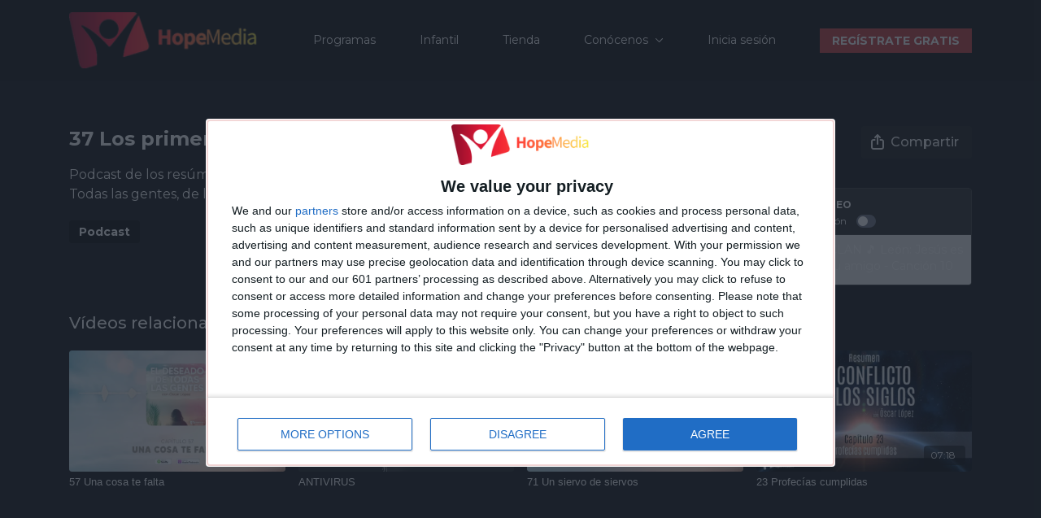

--- FILE ---
content_type: text/vnd.turbo-stream.html; charset=utf-8
request_url: https://hopemedia.es/programs/hm-rdtg-01x37-los-primeros-evangelistas-79cfbb.turbo_stream?playlist_position=sidebar&preview=false
body_size: -27
content:
<!DOCTYPE html><html><head><meta name="csrf-param" content="authenticity_token" />
<meta name="csrf-token" content="lJlhQIYWAsx7Jy5wQTtl5k2k9lNbHDHNAVm1ira5k9sE4JADqJ8IR8vd4jilWTGKc1t6qWgtdzi7fyq_c04AnQ" /></head><body><turbo-stream action="update" target="program_show"><template>
  <turbo-frame id="program_player">
      <turbo-frame id="program_content" src="/programs/hm-rdtg-01x37-los-primeros-evangelistas-79cfbb/program_content?playlist_position=sidebar&amp;preview=false">
</turbo-frame></turbo-frame></template></turbo-stream></body></html>

--- FILE ---
content_type: text/html; charset=utf-8
request_url: https://hopemedia.es/programs/hm-rdtg-01x37-los-primeros-evangelistas-79cfbb/related
body_size: 11463
content:
<turbo-frame id="program_related" target="_top">

    <div class="container " data-area="program-related-videos">
      <div class="cbt-related mt-8  pb-16">
        <div class="cbt-related-title text-xl font-medium">Vídeos relacionados</div>
          <div class="mt-5 grid grid-cols-1 sm:grid-cols-2 md:grid-cols-3 lg:grid-cols-4 xl:grid-cols-4 gap-x-4 gap-y-6">
              <div data-area="related-video-item" class="">
                <swiper-slide
  data-card="video_1521563"
  data-custom="content-card"
  class="self-start hotwired"
    data-short-description="Podcast de los resúmenes, realizados por el pastor Óscar López, del libro El Deseado de Todas las gentes, de la autora cristiana Elena G. de White."
>

  <a class="card-image-container" data-turbo="true" data-turbo-prefetch="false" data-turbo-action="advance" data-turbo-frame="_top" onclick="window.CatalogAnalytics(&#39;clickContentItem&#39;, &#39;video&#39;, &#39;1521563&#39;, &#39;Related Videos&#39;); window.CatalogAnalytics(&#39;clickRelatedVideo&#39;, &#39;1521563&#39;, &#39;1&#39;, &#39;program_page&#39;)" href="/programs/hm-rdtg-01x57-una-cosa-te-falta-6ec880">
    <div class="image-container relative" data-test="catalog-card">
  <div class="relative image-content">
    <div aria-hidden="true" style="padding-bottom: 56%;"></div>
    <img loading="lazy" alt="57 Una cosa te falta" decoding="async"
         src="https://alpha.uscreencdn.com/images/programs/1521563/horizontal/thumbnail.jpg?auto=webp&width=350"
         srcset="https://alpha.uscreencdn.com/images/programs/1521563/horizontal/thumbnail.jpg?auto=webp&width=350 350w,
            https://alpha.uscreencdn.com/images/programs/1521563/horizontal/thumbnail.jpg?auto=webp&width=700 2x,
            https://alpha.uscreencdn.com/images/programs/1521563/horizontal/thumbnail.jpg?auto=webp&width=1050 3x"
         class="card-image b-image absolute object-cover h-full top-0 left-0" style="opacity: 1;">
  </div>
    <div class="badge flex justify-center items-center text-white content-card-badge z-0">
      <span class="badge-item">05:47</span>
      <svg xmlns="http://www.w3.org/2000/svg" width="13" height="9" viewBox="0 0 13 9" fill="none" class="badge-item content-watched-icon" data-test="content-watched-icon">
  <path fill-rule="evenodd" clip-rule="evenodd" d="M4.99995 7.15142L12.0757 0.0756836L12.9242 0.924212L4.99995 8.84848L0.575684 4.42421L1.42421 3.57568L4.99995 7.15142Z" fill="currentColor"></path>
</svg>

    </div>

</div>
<div class="content-watched-overlay"></div>

</a>  <a class="card-title" data-turbo="true" data-turbo-prefetch="false" data-turbo-action="advance" data-turbo-frame="_top" title="57 Una cosa te falta" aria-label="57 Una cosa te falta" onclick="window.CatalogAnalytics(&#39;clickContentItem&#39;, &#39;video&#39;, &#39;1521563&#39;, &#39;Related Videos&#39;); window.CatalogAnalytics(&#39;clickRelatedVideo&#39;, &#39;1521563&#39;, &#39;1&#39;, &#39;program_page&#39;)" href="/programs/hm-rdtg-01x57-una-cosa-te-falta-6ec880">
    <span class="line-clamp-2">
      57 Una cosa te falta
    </span>
</a></swiper-slide>


              </div>
              <div data-area="related-video-item" class="">
                <swiper-slide
  data-card="collection_1512982"
  data-custom="content-card"
  class="self-start hotwired"
    data-short-description="Descubre a continuación el Antivirus que puede salvar tu vida."
    data-author-title-0="HopeMedia España" data-author-permalink-0="author-r2_c31UJS1I"
>

  <a class="card-image-container" data-turbo="true" data-turbo-prefetch="false" data-turbo-action="advance" data-turbo-frame="_top" onclick="window.CatalogAnalytics(&#39;clickContentItem&#39;, &#39;collection&#39;, &#39;1512982&#39;, &#39;Related Videos&#39;); window.CatalogAnalytics(&#39;clickRelatedVideo&#39;, &#39;1512982&#39;, &#39;2&#39;, &#39;program_page&#39;)" href="/programs/antivirus">
    <div class="image-container relative" data-test="catalog-card">
  <div class="relative image-content">
    <div aria-hidden="true" style="padding-bottom: 56%;"></div>
    <img loading="lazy" alt="ANTIVIRUS" decoding="async"
         src="https://alpha.uscreencdn.com/images/programs/1512982/horizontal/HM-Antivirus.1674570349.png?auto=webp&width=350"
         srcset="https://alpha.uscreencdn.com/images/programs/1512982/horizontal/HM-Antivirus.1674570349.png?auto=webp&width=350 350w,
            https://alpha.uscreencdn.com/images/programs/1512982/horizontal/HM-Antivirus.1674570349.png?auto=webp&width=700 2x,
            https://alpha.uscreencdn.com/images/programs/1512982/horizontal/HM-Antivirus.1674570349.png?auto=webp&width=1050 3x"
         class="card-image b-image absolute object-cover h-full top-0 left-0" style="opacity: 1;">
  </div>
    <div class="badge flex justify-center items-center text-white content-card-badge z-0">
      <svg xmlns="http://www.w3.org/2000/svg" fill="none" viewBox="0 0 16 16" class="badge-item collection-icon" height="16" width="16">
  <path fill="currentColor" d="M4.4 2.5a.6.6 0 01.6-.6h6a.6.6 0 110 1.2H5a.6.6 0 01-.6-.6zM2.9 4.5a.6.6 0 01.6-.6h9a.6.6 0 110 1.2h-9a.6.6 0 01-.6-.6z"></path>
  <path fill="currentColor" fill-rule="evenodd" d="M2 6.5a.5.5 0 01.5-.5h11a.5.5 0 01.5.5V12a2 2 0 01-2 2H4a2 2 0 01-2-2V6.5zm4.5 1.824a.2.2 0 01.29-.18l3.352 1.677a.2.2 0 010 .358L6.79 11.855a.2.2 0 01-.289-.178V8.324z" clip-rule="evenodd"></path>
</svg>

      <span class="badge-item">10</span>
      <svg xmlns="http://www.w3.org/2000/svg" width="13" height="9" viewBox="0 0 13 9" fill="none" class="badge-item content-watched-icon" data-test="content-watched-icon">
  <path fill-rule="evenodd" clip-rule="evenodd" d="M4.99995 7.15142L12.0757 0.0756836L12.9242 0.924212L4.99995 8.84848L0.575684 4.42421L1.42421 3.57568L4.99995 7.15142Z" fill="currentColor"></path>
</svg>

    </div>

</div>
<div class="content-watched-overlay"></div>

</a>  <a class="card-title" data-turbo="true" data-turbo-prefetch="false" data-turbo-action="advance" data-turbo-frame="_top" title="ANTIVIRUS" aria-label="ANTIVIRUS" onclick="window.CatalogAnalytics(&#39;clickContentItem&#39;, &#39;collection&#39;, &#39;1512982&#39;, &#39;Related Videos&#39;); window.CatalogAnalytics(&#39;clickRelatedVideo&#39;, &#39;1512982&#39;, &#39;2&#39;, &#39;program_page&#39;)" href="/programs/antivirus">
    <span class="line-clamp-2">
      ANTIVIRUS
    </span>
</a></swiper-slide>


              </div>
              <div data-area="related-video-item" class="">
                <swiper-slide
  data-card="video_1521582"
  data-custom="content-card"
  class="self-start hotwired"
    data-short-description="Podcast de los resúmenes, realizados por el pastor Óscar López, del libro El Deseado de Todas las gentes, de la autora cristiana Elena G. de White."
>

  <a class="card-image-container" data-turbo="true" data-turbo-prefetch="false" data-turbo-action="advance" data-turbo-frame="_top" onclick="window.CatalogAnalytics(&#39;clickContentItem&#39;, &#39;video&#39;, &#39;1521582&#39;, &#39;Related Videos&#39;); window.CatalogAnalytics(&#39;clickRelatedVideo&#39;, &#39;1521582&#39;, &#39;3&#39;, &#39;program_page&#39;)" href="/programs/hm-rdtg-01x71-un-siervo-de-siervos-971975">
    <div class="image-container relative" data-test="catalog-card">
  <div class="relative image-content">
    <div aria-hidden="true" style="padding-bottom: 56%;"></div>
    <img loading="lazy" alt="71 Un siervo de siervos" decoding="async"
         src="https://alpha.uscreencdn.com/images/programs/1521582/horizontal/thumbnail.jpg?auto=webp&width=350"
         srcset="https://alpha.uscreencdn.com/images/programs/1521582/horizontal/thumbnail.jpg?auto=webp&width=350 350w,
            https://alpha.uscreencdn.com/images/programs/1521582/horizontal/thumbnail.jpg?auto=webp&width=700 2x,
            https://alpha.uscreencdn.com/images/programs/1521582/horizontal/thumbnail.jpg?auto=webp&width=1050 3x"
         class="card-image b-image absolute object-cover h-full top-0 left-0" style="opacity: 1;">
  </div>
    <div class="badge flex justify-center items-center text-white content-card-badge z-0">
      <span class="badge-item">10:44</span>
      <svg xmlns="http://www.w3.org/2000/svg" width="13" height="9" viewBox="0 0 13 9" fill="none" class="badge-item content-watched-icon" data-test="content-watched-icon">
  <path fill-rule="evenodd" clip-rule="evenodd" d="M4.99995 7.15142L12.0757 0.0756836L12.9242 0.924212L4.99995 8.84848L0.575684 4.42421L1.42421 3.57568L4.99995 7.15142Z" fill="currentColor"></path>
</svg>

    </div>

</div>
<div class="content-watched-overlay"></div>

</a>  <a class="card-title" data-turbo="true" data-turbo-prefetch="false" data-turbo-action="advance" data-turbo-frame="_top" title="71 Un siervo de siervos" aria-label="71 Un siervo de siervos" onclick="window.CatalogAnalytics(&#39;clickContentItem&#39;, &#39;video&#39;, &#39;1521582&#39;, &#39;Related Videos&#39;); window.CatalogAnalytics(&#39;clickRelatedVideo&#39;, &#39;1521582&#39;, &#39;3&#39;, &#39;program_page&#39;)" href="/programs/hm-rdtg-01x71-un-siervo-de-siervos-971975">
    <span class="line-clamp-2">
      71 Un siervo de siervos
    </span>
</a></swiper-slide>


              </div>
              <div data-area="related-video-item" class="">
                <swiper-slide
  data-card="video_1522964"
  data-custom="content-card"
  class="self-start hotwired"
    data-short-description="Podcast de los resúmenes, realizados por el pastor Óscar López, del libro El Conflicto de los Siglos, de la autora cristiana Elena G. de White."
>

  <a class="card-image-container" data-turbo="true" data-turbo-prefetch="false" data-turbo-action="advance" data-turbo-frame="_top" onclick="window.CatalogAnalytics(&#39;clickContentItem&#39;, &#39;video&#39;, &#39;1522964&#39;, &#39;Related Videos&#39;); window.CatalogAnalytics(&#39;clickRelatedVideo&#39;, &#39;1522964&#39;, &#39;4&#39;, &#39;program_page&#39;)" href="/programs/hm-rcdls-01x23-profecias-cumplidas-df3e35">
    <div class="image-container relative" data-test="catalog-card">
  <div class="relative image-content">
    <div aria-hidden="true" style="padding-bottom: 56%;"></div>
    <img loading="lazy" alt="23 Profecías cumplidas" decoding="async"
         src="https://alpha.uscreencdn.com/images/programs/1522964/horizontal/thumbnail.jpg?auto=webp&width=350"
         srcset="https://alpha.uscreencdn.com/images/programs/1522964/horizontal/thumbnail.jpg?auto=webp&width=350 350w,
            https://alpha.uscreencdn.com/images/programs/1522964/horizontal/thumbnail.jpg?auto=webp&width=700 2x,
            https://alpha.uscreencdn.com/images/programs/1522964/horizontal/thumbnail.jpg?auto=webp&width=1050 3x"
         class="card-image b-image absolute object-cover h-full top-0 left-0" style="opacity: 1;">
  </div>
    <div class="badge flex justify-center items-center text-white content-card-badge z-0">
      <span class="badge-item">07:18</span>
      <svg xmlns="http://www.w3.org/2000/svg" width="13" height="9" viewBox="0 0 13 9" fill="none" class="badge-item content-watched-icon" data-test="content-watched-icon">
  <path fill-rule="evenodd" clip-rule="evenodd" d="M4.99995 7.15142L12.0757 0.0756836L12.9242 0.924212L4.99995 8.84848L0.575684 4.42421L1.42421 3.57568L4.99995 7.15142Z" fill="currentColor"></path>
</svg>

    </div>

</div>
<div class="content-watched-overlay"></div>

</a>  <a class="card-title" data-turbo="true" data-turbo-prefetch="false" data-turbo-action="advance" data-turbo-frame="_top" title="23 Profecías cumplidas" aria-label="23 Profecías cumplidas" onclick="window.CatalogAnalytics(&#39;clickContentItem&#39;, &#39;video&#39;, &#39;1522964&#39;, &#39;Related Videos&#39;); window.CatalogAnalytics(&#39;clickRelatedVideo&#39;, &#39;1522964&#39;, &#39;4&#39;, &#39;program_page&#39;)" href="/programs/hm-rcdls-01x23-profecias-cumplidas-df3e35">
    <span class="line-clamp-2">
      23 Profecías cumplidas
    </span>
</a></swiper-slide>


              </div>
          </div>
        </div>
      </div>
    </div>
</turbo-frame>

--- FILE ---
content_type: application/javascript
request_url: https://cmp.inmobi.com/choice/zXw8P79TXLD7k/hopemedia.es/choice.js?tag_version=V3
body_size: 3349
content:
'use strict';(function(){var cmpFile='noModule'in HTMLScriptElement.prototype?'cmp2.js':'cmp2-polyfilled.js';(function(){var cmpScriptElement=document.createElement('script');var firstScript=document.getElementsByTagName('script')[0];cmpScriptElement.async=true;cmpScriptElement.type='text/javascript';var cmpUrl;var tagUrl=document.currentScript.src;cmpUrl='https://cmp.inmobi.com/tcfv2/53/CMP_FILE?referer=hopemedia.es'.replace('CMP_FILE',cmpFile);cmpScriptElement.src=cmpUrl;firstScript.parentNode.insertBefore(cmpScriptElement,firstScript);})();(function(){var css=""
+" .qc-cmp-button.qc-cmp-secondary-button:hover { "
+"   background-color: #368bd6 !important; "
+"   border-color: transparent !important; "
+" } "
+" .qc-cmp-button.qc-cmp-secondary-button:hover { "
+"   color: #ffffff !important; "
+" } "
+" .qc-cmp-button.qc-cmp-secondary-button { "
+"   color: #368bd6 !important; "
+" } "
+" .qc-cmp-button.qc-cmp-secondary-button { "
+"   background-color: #eee !important; "
+"   border-color: transparent !important; "
+" } "
+""
+"";var stylesElement=document.createElement('style');var re=new RegExp('&quote;','g');css=css.replace(re,'"');stylesElement.type='text/css';if(stylesElement.styleSheet){stylesElement.styleSheet.cssText=css;}else{stylesElement.appendChild(document.createTextNode(css));}
var head=document.head||document.getElementsByTagName('head')[0];head.appendChild(stylesElement);})();var autoDetectedLanguage='en';var gvlVersion=2;function splitLang(lang){if(lang.includes('pt')&&lang.length>2){return lang.split('-')[0]+'-'+lang.split('-')[1].toLowerCase();}
return lang.length>2?lang.split('-')[0]:lang;};function isSupported(lang){var langs=['en','fr','de','it','es','da','nl','el','hu','pt','pt-br','pt-pt','ro','fi','pl','sk','sv','no','ru','bg','ca','cs','et','hr','lt','lv','mt','sl','tr','uk','zh','id','ko','ja','hi','vi','th','ms'];return langs.indexOf(lang)===-1?false:true;};if(gvlVersion===2&&isSupported(splitLang(document.documentElement.lang))){autoDetectedLanguage=splitLang(document.documentElement.lang);}else if(gvlVersion===3&&isSupported(document.documentElement.lang)){autoDetectedLanguage=document.documentElement.lang;}else if(isSupported(splitLang(navigator.language))){autoDetectedLanguage=splitLang(navigator.language);};var choiceMilliSeconds=(new Date).getTime();window.__tcfapi('init',2,function(){},{"coreConfig":{"siteUuid":"147d9eac-7962-4582-a84e-7ca22b929e9a","themeUuid":"6ddb7887-4775-4210-9ae6-628a180620b2","inmobiAccountId":"zXw8P79TXLD7k","privacyMode":["GDPR"],"includeVendorsDisclosedSegment":false,"cmpVersion":"53","hashCode":"oMiM1T5nMDLYh5Hvcy/Y7w","publisherCountryCode":"ES","publisherName":"hopemedia","vendorPurposeIds":[1,2,3,4,5,6,7,8,9,10],"vendorFeaturesIds":[1,2,3],"vendorPurposeLegitimateInterestIds":[2,3,4,5,6,7,8,9,10],"vendorSpecialFeaturesIds":[1,2],"vendorSpecialPurposesIds":[1,2],"googleEnabled":true,"consentScope":"service","thirdPartyStorageType":"iframe","consentOnSafari":false,"displayUi":"always","softOptInEnabled":false,"showSummaryView":true,"persistentConsentLinkLocation":3,"uiLayout":"popup","publisherLogo":"https://alpha.uscreencdn.com/198xnull/25688/uploads/44f967ed-51d8-4910-8efd-3d3b83f5e829.png?qc-size=198,59","vendorListUpdateFreq":30,"publisherPurposeIds":[],"initScreenBodyTextOption":1,"publisherConsentRestrictionIds":[],"publisherLIRestrictionIds":[],"publisherPurposeLegitimateInterestIds":[],"publisherSpecialPurposesIds":[],"publisherFeaturesIds":[],"publisherSpecialFeaturesIds":[],"stacks":[1,42],"lang_":"en","gvlVersion":2,"legitimateInterestOptIn":true,"features":{"visitEvents":true},"translationUrls":{"common":"https://cmp.inmobi.com/tcfv2/translations/${language}.json","theme":"https://cmp.inmobi.com/custom-translations/inmobi/6ddb7887-4775-4210-9ae6-628a180620b2/${language}.json","all":"https://cmp.inmobi.com/consolidated-translations/inmobi/6ddb7887-4775-4210-9ae6-628a180620b2/${language}.json"},"gdprEnabledInUS":false},"premiumUiLabels":{},"premiumProperties":{"vendorBlacklist":[1111,92,217,58,876,740,628,174,272,1038,806,318,1187,40,1098,231,830,788,331,147,649,1205,953,738,458,377,539,1019,196,1203,310,44,50,790,553,556,15,1149,39,597,14,1033,93,447,47,149,1094,9,22,511,889,612,809,1210,855,264,565,799,902,834,1072,224,1212,613,430,1191,941,615,6,66,205,999,507,1199,779,1200,410,211,326,827,1163,199,195,27,1071,798,4176,822,1022,900,697,959,746,259,1141,1218,1176,1169,1035,501,925,1154,1073,68,793,922,23,1195,891,780,1097,1116,1182,155,733,354,728,1223,879,498,1173,1193,495,685,978,215,1067,409,1058,797,1237,119,717,160,394,742,944,783,561,598,748,1230,496,956,907,647,1197,610,461,1120,1020,771,549,273,801,156,1069,335,12,618,946,666,920,1106,724,715,736,1134,462,128,185,30,625,450,658,94,815,620,684,1105,374,1151,163,1155,1181,741,422,1129,869,934,836,329,848,235,676,986,1081,2,954,1087,729,840,315,890,1217,572,963,734,1080,1146,1139,803,1222,767,319,958,243,973,996,1206,285,416,378,77,56,1164,143,138,630,656,248,1140,1104,85,91,1026,298,570,573,1225,713,1244,938,1229,541,440,209,397,1029,707,122,885,899,1226,665,936,133,343,778,833,754,826,1063,126,1075,1215,262,404,674,434,584,110,796,168,929,825,1202,402,1243,854,1228,8,213,141,1248,1192,853,849,24,244,814,1213,29,413,773,957,1062,444,312,1084,1224,1027,997,877,1,1002,120,347,795,756,781,1207,100,1240,1178,766,78,471,1221,323,1190,970,1204,1161,1171,1250,1107,1016,888,1198,1055,316,644,455,328,87,845,892,758,1017,768,536,967,690,580,274,749,755,657,765,1194,1232,1231,98,61,988,550,995,1031,787,865,1247,881,626,1177,1112,431,1050,206,178,699,1201,864,131,721,606,253,10,479,1136,730,871,935,333,535,452,150,910,596,278,677,436,438,129,811,991,896,930,1068,1156,872,252,49,838,294,942,62,745,747,569,820,1214,972,528,1052,314,1245,751,325,955,794,1165,424,702,1110,810,994,667,1175,804,254,884,497,1159,148,97,919,587,1046,1188,109,95,508,63,998,1132,228,75,1147,486,55,153,202,52,493,102,317,270,943,614,770,776,671,791,1122,142,987,79,769,184,193,858,1196,1209,359,939,358,1126,216,703,867,782,101,279,687,230,311,302,909,581,1003,898,663,807,1211,737,151,1018,681,20,72,1133,263,878,1246,709,124,530,34,982,48,521,37,468,519,502,568,1060,1233,130,965,812,373,1085,816,624,646,1119,784,388,832,1091,1113,31,304,716,509,708,1006,241,617,719,883,602,1061,255,1049,280,69,1135,488,227,915,1064,385,772,1148,137,559,164,466,976,732,1227,139,361,856,516,1101,412,727,384,127,903,140,490,1070,975,1131,961,297,1249,874,1079,1037,1185,1032,952,762,427,418,725,860,226,850,76,842,984,81,808,835,11,990,880,993,1059,1048,1235,554,682,60,57,1220,290,1025,911,1157,631,1242,1100,1167,1121,192,800,659,1162,1045,1189,819,203,759,375,194,108,454,1021,308,232,1238,71,4,16,506,351,350,1051,1015,1179,1103,1184,1090,371,157,415,775,84,1083,491,621,33,80,337,111,276,1241,59,927,73,435,53,916,1172,652,46,1030,82,161,45,653,546,115,531,969,246,134,534,639,1076,966,937,295,381,964,1005,857,1153,1039,104,662,590,13,1166,1028,974,844,951,918,655,1236,293,1041,1183,238,1216,950,1160,851,1057,136,901,473,114,517,1174,712,275,42,962,475,448,786,132,1089,336,940,90,1124,345,1024,686,750,524,382,21,894,893,1044,931,423,1128,249,861,28,239,648,862,4202,673,985,242,828,1043,1078,1108,159,1144,1040,831,36,459,714,212,368,26,1137,512,237,1036,1138,744,190,1219,380,924,571,1208,83,821,1047,1009,1168,706,1004,1014,774,1082,601,870,1130,284,282,968,1001,281,256,1127,32,718,1142,25,70,866,251,173,154,726,926,1170,210,301,469,321,908,1234],"googleWhitelist":[1]},"coreUiLabels":{},"theme":{},"nonIabVendorsInfo":{}});})();